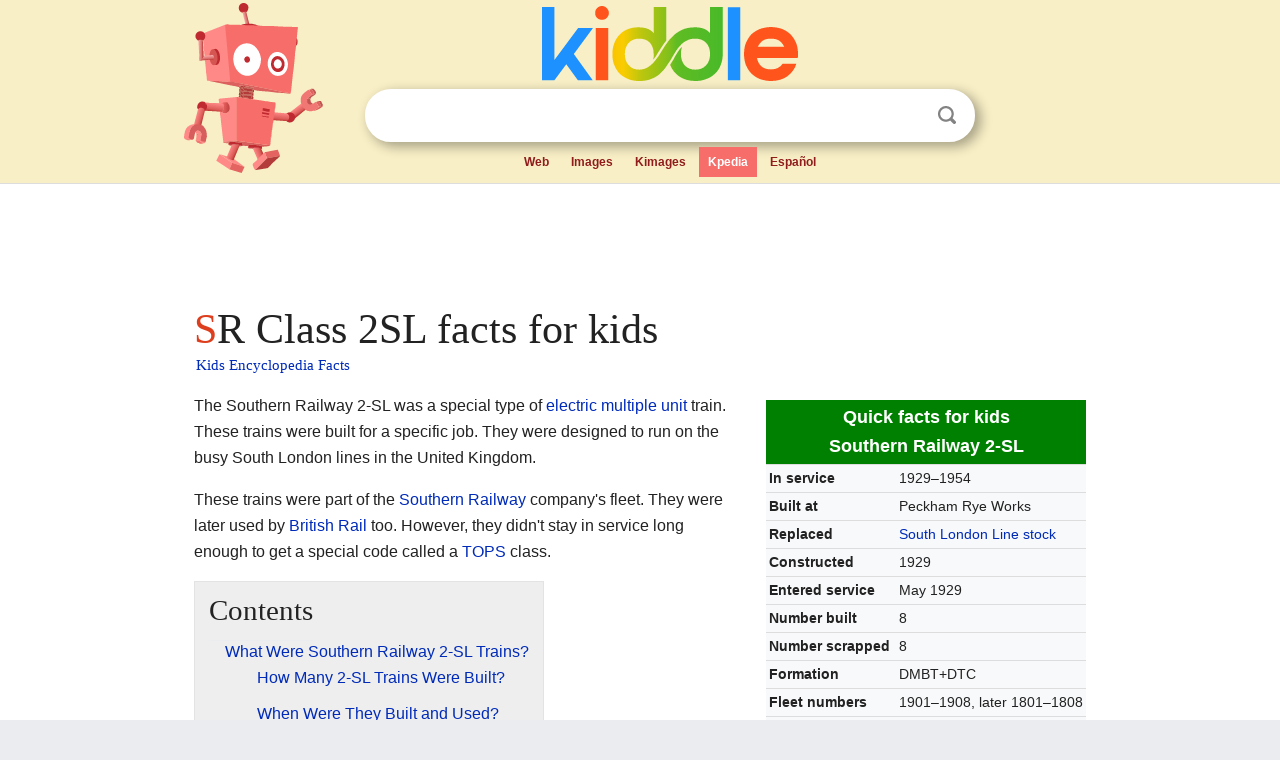

--- FILE ---
content_type: text/html; charset=utf-8
request_url: https://kids.kiddle.co/SR_Class_2SL
body_size: 4548
content:
<!DOCTYPE html>
<html class="client-nojs" lang="en" dir="ltr">
<head>
<meta name="viewport" content="width=device-width, initial-scale=1.0">
<meta charset="utf-8"/>
<meta name="description" content="SR Class 2SL facts for kids">
<meta name="og:title" content="SR Class 2SL facts for kids">
<meta name="og:description" content="SR Class 2SL facts for kids">
<!--
<PageMap>
<DataObject type="thumbnail">
<Attribute name="src" value="https://kids.kiddle.co/images/wk/res.jpg"/>
<Attribute name="width" value="150"/>
<Attribute name="height" value="100"/>
</DataObject>
</PageMap>
-->
<link rel="shortcut icon" href="/images/wk/favicon-16x16.png">
<link rel="icon" type="image/png" href="/images/wk/favicon-16x16.png" sizes="16x16">
<link rel="apple-touch-icon" sizes="180x180" href="/images/wk/icon-kiddle.png">
<title>SR Class 2SL Facts for Kids</title>
<link rel="stylesheet" href="/load.php?debug=false&amp;lang=en&amp;modules=skins.minerva.base.reset%2Cstyles%7Cskins.minerva.content.styles%7Cskins.minerva.footerV2.styles%7Cskins.minerva.tablet.styles&amp;only=styles&amp;skin=minerva"/>
<meta name="ResourceLoaderDynamicStyles" content=""/>
<meta name="viewport" content="initial-scale=1.0, user-scalable=yes, minimum-scale=0.25, maximum-scale=5.0, width=device-width"/>
<link rel="canonical" href="https://kids.kiddle.co/SR_Class_2SL"/>
<meta property="og:url" content="https://kids.kiddle.co/SR_Class_2SL">
<style> .pre-content h1 {display: block;} .pre-content h1::first-letter {color: #dd3f1e;}  </style>
</head>
<body class="mediawiki ltr sitedir-ltr mw-hide-empty-elt stable skin-minerva action-view feature-footer-v2">

<div id="mw-mf-viewport">
	
	<div id="mw-mf-page-center">
		<div class="header-container" style="background-color: #f8efc6;">
			<div class="header">
<div>

<table style="
    width: 100%;
"><tbody><tr>

<td id="robotcell"><a href="https://www.kiddle.co"><img src="/images/wk/kids-robot.svg" height="170" width="139" alt="kids encyclopedia robot" style="
    height: 170px;
    width: 139px;
    margin-left: 5px;
    margin-right: -10px;
"></a></td>

<td>

  <div class="search_form">
      <form action="https://www.kiddle.co/c.php" id="cse-search-box" method="GET">

<a href="https://www.kiddle.co"><div class="logo-top" style="text-align: center;"><img src="/images/wk/kids_search_engine.svg" border="0" height="75" width="256" alt="Kids search engine"></div></a>

        <table><tbody><tr>

            
          <td id="search_container" class="active">  
            <table>
              <tbody><tr>
              
                <td class="search_field_clear">
                  <input type="text" name="q" id="q"  size="35" spellcheck="false"  autocapitalize="off" autocomplete="off" onfocus="if (this.value == '') { document.getElementById('search_form_input_clear_one').className = 'search_form_input_clear_closed' }
                  			if (this.value != '') { document.getElementById('search_container').className = 'active'; } " onblur="document.getElementById('search_container').className = ''; " onkeydown="document.getElementById('search_form_input_clear_one').className = 'search_form_input_clear_opened';
                  			document.getElementById('search_container').className = 'active';" onkeyup="if (this.value == '') { document.getElementById('search_form_input_clear_one').className = 'search_form_input_clear_closed'
                  	document.getElementById('search_form_input_clear_one').className = 'search_form_input_clear_closed';
                    document.getElementById('search_container').className = 'active'; };">
                </td>
                
                <td class="search_form_input_clear">
                  <button id="search_form_input_clear_one" class="search_form_input_clear_opened" type="button" value="X" onclick="document.getElementById('q').value=''; document.getElementById('q').focus();">Clear</button>
                </td>
                
                <td class="search_button">
                  <button type="submit" value="Search" class="submit s_btn">Search</button>
                </td>              
              
              </tr>
            </tbody></table>  
          </td>
        </tr>
<tr>
<td>

<div class="top_menu" style="text-align: center;">
  <ul>
<li><a href="https://www.kiddle.co">Web</a></li> <li><a href="https://www.kiddle.co/images.php">Images</a></li>  <li><a href="https://www.kiddle.co/kimages.php">Kimages</a></li> <li class="active"><a href="https://kids.kiddle.co">Kpedia</a></li>  <li><a href="https://es.kiddle.co">Español</a></li>
  </ul>
</div>

</td>
</tr>
</tbody></table>
      </form>

      <script type="text/javascript">
          var clearbut = document.getElementById('search_form_input_clear_one');
          var searchfield = document.getElementById('q');
		  var submitbtn = document.getElementById('s_btn');
		  var srcx = document.getElementById('search_container');
		  
          if (searchfield.value != '') { clearbut.className = 'search_form_input_clear_opened'; srcx.className = 'active'; }
		  else if (searchfield.value === '') { clearbut.className = 'search_form_input_clear_closed'; srcx.className = ''; }
      </script>
  </div>
</td>
</tr>
</tbody></table>
</div>
</div>
</div>
		<div id="content" class="mw-body">
			<div class="post-content" style="margin-bottom: -20px;">
<script async src="https://pagead2.googlesyndication.com/pagead/js/adsbygoogle.js?client=ca-pub-2806779683782082"
     crossorigin="anonymous"></script>
<ins class="adsbygoogle" 
     style="display:inline-block;min-width:320px;max-width:890px;width:100%;height:110px"
     data-ad-client="ca-pub-2806779683782082"
     data-ad-slot="2481938001"></ins>
<script>
     (adsbygoogle = window.adsbygoogle || []).push({}); 
</script>

</div><div class="pre-content heading-holder"><h1 id="section_0">SR Class 2SL facts for kids</h1>  <div style="display: block; font-family: 'Linux Libertine','Georgia','Times',serif; font-size: 15px; line-height: 1.3; margin-top: -7px; padding-left: 2px;"><a href="/">Kids Encyclopedia Facts</a></div></div><div id="bodyContent" class="content"><div id="mw-content-text" lang="en" dir="ltr" class="mw-content-ltr"><table class="infobox hProduct" style="width:22em">
<tr>
<th colspan="2" style="text-align:center;font-size:125%;font-weight:bold;color:; background-color:#008000;color:white;"><div>Quick facts for kids</div>Southern Railway 2-SL</th>
</tr>
<tr>
<th scope="row">In service</th>
<td>1929–1954</td>
</tr>
<tr>
<th scope="row">Built at</th>
<td>Peckham Rye Works</td>
</tr>
<tr>
<th scope="row">Replaced</th>
<td><a href="/SR_Class_SL" title="SR Class SL">South London Line stock</a></td>
</tr>
<tr>
<th scope="row">Constructed</th>
<td>1929</td>
</tr>
<tr>
<th scope="row">Entered service</th>
<td>May 1929</td>
</tr>
<tr>
<th scope="row">Number built</th>
<td>8</td>
</tr>
<tr>
<th scope="row">Number scrapped</th>
<td>8</td>
</tr>
<tr>
<th scope="row">Formation</th>
<td>DMBT+DTC</td>
</tr>
<tr>
<th scope="row">Fleet numbers</th>
<td>1901–1908, later 1801–1808</td>
</tr>
<tr>
<th scope="row">Capacity</th>
<td>16 first class,<br>
108 third class</td>
</tr>
<tr>
<th scope="row">Operator(s)</th>
<td><a href="/Southern_Railway_(UK)" title="Southern Railway (UK)">Southern Railway</a>,<br>
<a href="/British_Rail" title="British Rail">British Railways</a></td>
</tr>
<tr>
<th colspan="2" style="text-align:center;color:; background-color:#008000;color:white;">Specifications</th>
</tr>
<tr>
<th scope="row">Train length</th>
<td>127 ft 2 in (38.76 m)</td>
</tr>
<tr>
<th scope="row">Width</th>
<td>9 ft 6 in (2.90 m)</td>
</tr>
<tr>
<th scope="row">Traction system</th>
<td>Metropolitan-Vickers</td>
</tr>
<tr>
<th scope="row">Power output</th>
<td>550 hp (410.13 kW)</td>
</tr>
<tr>
<th scope="row"><a href="/UIC_classification" class="mw-redirect" title="UIC classification">UIC classification</a></th>
<td>Bo′2′+2′2′</td>
</tr>
<tr>
<th scope="row"><a href="/Railway_brake" title="Railway brake">Braking system(s)</a></th>
<td>Automatic air</td>
</tr>
<tr>
<th scope="row">Coupling system</th>
<td>Screw-link</td>
</tr>
<tr>
<th scope="row"><a href="/Multiple_working" title="Multiple working">Multiple working</a></th>
<td>Standard SR system</td>
</tr>
<tr>
<th scope="row"><a href="/Track_gauge" class="mw-redirect" title="Track gauge">Track gauge</a></th>
<td><span class="nowrap">4 ft <span class="frac">8<span class="visualhide"> </span><sup>1</sup>⁄<sub>2</sub></span> in</span> (<span class="nowrap">1,435 mm</span>)</td>
</tr>
</table>
<p>The Southern Railway 2-SL was a special type of <a href="/Electric_multiple_unit" title="Electric multiple unit">electric multiple unit</a> train. These trains were built for a specific job. They were designed to run on the busy South London lines in the United Kingdom.</p>
<p>These trains were part of the <a href="/Southern_Railway_(UK)" title="Southern Railway (UK)">Southern Railway</a> company's fleet. They were later used by <a href="/British_Rail" title="British Rail">British Rail</a> too. However, they didn't stay in service long enough to get a special code called a <a href="/TOPS" title="TOPS">TOPS</a> class.</p>
<p></p>
<div id="toc" class="toc">
<div id="toctitle">
<h2>Contents</h2>
</div>
<ul>
<li class="toclevel-1 tocsection-1"><a href="#What_Were_Southern_Railway_2-SL_Trains.3F"><span class="toctext">What Were Southern Railway 2-SL Trains?</span></a>
<ul>
<li class="toclevel-2 tocsection-2"><a href="#How_Many_2-SL_Trains_Were_Built.3F"><span class="toctext">How Many 2-SL Trains Were Built?</span></a></li>
<li class="toclevel-2 tocsection-3"><a href="#When_Were_They_Built_and_Used.3F"><span class="toctext">When Were They Built and Used?</span></a></li>
<li class="toclevel-2 tocsection-4"><a href="#What_Happened_to_the_2-SL_Trains.3F"><span class="toctext">What Happened to the 2-SL Trains?</span></a></li>
</ul>
</li>
</ul>
</div>
<p></p>
<h2><span class="mw-headline" id="What_Were_Southern_Railway_2-SL_Trains.3F">What Were Southern Railway 2-SL Trains?</span></h2>
<p>The Southern Railway (SR) gave these trains the name "2SL." This name helped them keep track of their different types of trains. These trains were electric, meaning they ran on electricity. They were also "multiple units," which means they could be joined together to form longer trains. Each train set had two cars.</p><div class="toc" style="background:none; border:none; padding:0;"><div class="thumbinner" style="width:302px;">
<script async src="https://pagead2.googlesyndication.com/pagead/js/adsbygoogle.js?client=ca-pub-2806779683782082"
     crossorigin="anonymous"></script>
<ins class="adsbygoogle" 
     style="display:inline-block;width:300px;height:250px"
     data-ad-client="ca-pub-2806779683782082"
     data-ad-slot="4319964985">
</ins>
<script>
     (adsbygoogle = window.adsbygoogle || []).push({}); 
</script>
</div></div>
<h3><span class="mw-headline" id="How_Many_2-SL_Trains_Were_Built.3F">How Many 2-SL Trains Were Built?</span></h3>
<p>Only a small number of these special trains were ever made. Eight of them were built in total. They were given fleet numbers from 1901 to 1908. Later, their numbers changed to 1801 to 1808.</p>
<h3><span class="mw-headline" id="When_Were_They_Built_and_Used.3F">When Were They Built and Used?</span></h3>
<p>All eight of the 2-SL trains were built in 1929. They started their service in May of that same year. They were built at a place called Peckham Rye Works. These trains served passengers for many years. They were used by the Southern Railway. Later, they were also used by British Railways.</p>
<h3><span class="mw-headline" id="What_Happened_to_the_2-SL_Trains.3F">What Happened to the 2-SL Trains?</span></h3>
<p>The 2-SL trains were in service for about 25 years. They ran from 1929 until 1954. After that, all eight of these trains were taken out of service. They were then scrapped, which means they were taken apart. None of the original 2-SL trains still exist today.</p>






</div><div class="printfooter">
</div>
</div>
<div class="post-content" style="margin-top: 0px;">

 <!-- US -->
<script async src="https://pagead2.googlesyndication.com/pagead/js/adsbygoogle.js?client=ca-pub-2806779683782082"
     crossorigin="anonymous"></script>
<!-- K_b_h -->
<ins class="adsbygoogle" 
     style="display:block"
     data-ad-client="ca-pub-2806779683782082"
     data-ad-slot="3472651705"
     data-ad-format="auto"
     data-full-width-responsive="true"></ins>
<script>
     (adsbygoogle = window.adsbygoogle || []).push({}); 
</script>

<a href="https://www.kiddle.co"><img src="/images/wk/kids_search_engine.svg" alt="kids search engine" width="171" height="50" style="width: 171px; height: 50px; margin-top: 20px;"></a><br><div class="dablink" style="font-size: 1.0em; color: #848484;">All content from <a href="https://kids.kiddle.co">Kiddle encyclopedia</a> articles (including the article images and facts) can be freely used under <a rel="nofollow" href="https://creativecommons.org/licenses/by-sa/3.0/">Attribution-ShareAlike</a> license, unless stated otherwise. Cite this article:</div>

<a href="https://kids.kiddle.co/SR_Class_2SL">SR Class 2SL Facts for Kids</a>. <i>Kiddle Encyclopedia.</i>

</div>

<div class="post-content">
 
<div id="footer" role="contentinfo">
        <ul id="footer-info">
	<li id="footer-info-lastmod" style="font-size: 1.1em; line-height: 1.4;"> 


This page was last modified on 17 October 2025, at 10:18. <span style="border: 1px solid #ccc; background: #eee;"><a rel="nofollow" href="https://www.kiddle.co/suggest.php?article=SR_Class_2SL">Suggest&nbsp;an&nbsp;edit</a>.</span>



        </li>
	</ul>
        </div>
</div>

		</div>

<footer >
<div class="post-content footer-content">
<table><tr>
<td>
	<h2><a href="/">Kiddle encyclopedia</a></h2>
	<div class="license">

Content is available under <a rel="nofollow" href="https://creativecommons.org/licenses/by-sa/3.0/">CC BY-SA 3.0</a> unless otherwise noted. 
Kiddle encyclopedia articles are based on selected content and facts from <a rel="nofollow" href="https://en.wikipedia.org">Wikipedia</a>, rewritten for children. 
Powered by <a rel="nofollow" href="https://www.mediawiki.org">MediaWiki</a>.
</div>
	
	<ul class="footer-places hlist hlist-separated">
<li><a href="https://www.kiddle.co">Kiddle</a></li>
<li class=""><a href="https://es.kiddle.co">Español</a></li>
<li><a rel="nofollow" href="https://www.kiddle.co/about.php">About</a></li>
<li><a rel="nofollow" href="https://www.kiddle.co/privacy.php">Privacy</a></li>
<li><a rel="nofollow" href="https://www.kiddle.co/contact.php">Contact us</a></li> 
<li><a href="https://ninos.kiddle.co">Enciclopedia Kiddle para niños</a></li>
<li> &copy; 2025 Kiddle.co</li>
	</ul>
</td>
</tr>
</table>	
</div>
</footer>

	</div>
</div>
<!-- v:5 -->
<script>(window.RLQ=window.RLQ||[]).push(function(){mw.config.set({"wgBackendResponseTime":144});});</script>		</body>
		</html>
		

--- FILE ---
content_type: text/html; charset=utf-8
request_url: https://www.google.com/recaptcha/api2/aframe
body_size: 263
content:
<!DOCTYPE HTML><html><head><meta http-equiv="content-type" content="text/html; charset=UTF-8"></head><body><script nonce="1exlgrsWtrTKoVyAK6r45w">/** Anti-fraud and anti-abuse applications only. See google.com/recaptcha */ try{var clients={'sodar':'https://pagead2.googlesyndication.com/pagead/sodar?'};window.addEventListener("message",function(a){try{if(a.source===window.parent){var b=JSON.parse(a.data);var c=clients[b['id']];if(c){var d=document.createElement('img');d.src=c+b['params']+'&rc='+(localStorage.getItem("rc::a")?sessionStorage.getItem("rc::b"):"");window.document.body.appendChild(d);sessionStorage.setItem("rc::e",parseInt(sessionStorage.getItem("rc::e")||0)+1);localStorage.setItem("rc::h",'1769542951954');}}}catch(b){}});window.parent.postMessage("_grecaptcha_ready", "*");}catch(b){}</script></body></html>